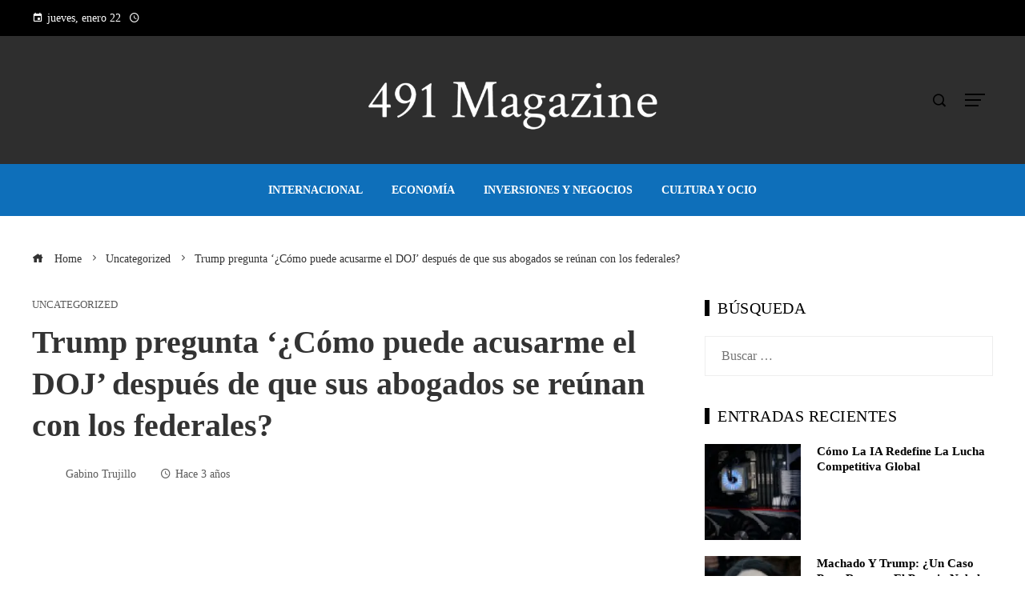

--- FILE ---
content_type: text/html; charset=UTF-8
request_url: https://491magazine.com/trump-pregunta-como-puede-acusarme-el-doj-despues-de-que-sus-abogados-se-reunan-con-los-federales/
body_size: 12711
content:
<!DOCTYPE html><html lang="es"><head><script data-no-optimize="1">var litespeed_docref=sessionStorage.getItem("litespeed_docref");litespeed_docref&&(Object.defineProperty(document,"referrer",{get:function(){return litespeed_docref}}),sessionStorage.removeItem("litespeed_docref"));</script> <meta charset="UTF-8"><meta name="viewport" content="width=device-width, initial-scale=1"><link rel="profile" href="https://gmpg.org/xfn/11"><link rel="pingback" href="https://491magazine.com/xmlrpc.php"><meta name='robots' content='index, follow, max-image-preview:large, max-snippet:-1, max-video-preview:-1' /><title>Trump pregunta &#039;¿Cómo puede acusarme el DOJ&#039; después de que sus abogados se reúnan con los federales?</title><meta name="description" content="El expresidente Donald Trump acudió a su sitio web de redes sociales el lunes para preguntar cómo el Departamento de Justicia podría acusarlo en su" /><link rel="canonical" href="https://491magazine.com/trump-pregunta-como-puede-acusarme-el-doj-despues-de-que-sus-abogados-se-reunan-con-los-federales/" /><meta property="og:locale" content="es_ES" /><meta property="og:type" content="article" /><meta property="og:title" content="Trump pregunta &#039;¿Cómo puede acusarme el DOJ&#039; después de que sus abogados se reúnan con los federales?" /><meta property="og:description" content="El expresidente Donald Trump acudió a su sitio web de redes sociales el lunes para preguntar cómo el Departamento de Justicia podría acusarlo en su" /><meta property="og:url" content="https://491magazine.com/trump-pregunta-como-puede-acusarme-el-doj-despues-de-que-sus-abogados-se-reunan-con-los-federales/" /><meta property="og:site_name" content="491 Magazine" /><meta property="article:published_time" content="2023-06-05T20:25:00+00:00" /><meta property="og:image" content="https://media-cldnry.s-nbcnews.com/image/upload/t_nbcnews-fp-1200-630,f_auto,q_auto:best/rockcms/2023-04/230404-donald-trump-mar-a-lag0-ew-847p-4b78ec.jpg" /><meta property="og:image" content="https://media-cldnry.s-nbcnews.com/image/upload/t_nbcnews-fp-1200-630,f_auto,q_auto:best/rockcms/2023-04/230404-donald-trump-mar-a-lag0-ew-847p-4b78ec.jpg" /><meta name="author" content="Gabino Trujillo" /><meta name="twitter:card" content="summary_large_image" /><meta name="twitter:image" content="https://media-cldnry.s-nbcnews.com/image/upload/t_nbcnews-fp-1200-630,f_auto,q_auto:best/rockcms/2023-04/230404-donald-trump-mar-a-lag0-ew-847p-4b78ec.jpg" /><meta name="twitter:label1" content="Escrito por" /><meta name="twitter:data1" content="Gabino Trujillo" /><meta name="twitter:label2" content="Tiempo de lectura" /><meta name="twitter:data2" content="3 minutos" /> <script type="application/ld+json" class="yoast-schema-graph">{"@context":"https://schema.org","@graph":[{"@type":"Article","@id":"https://491magazine.com/trump-pregunta-como-puede-acusarme-el-doj-despues-de-que-sus-abogados-se-reunan-con-los-federales/#article","isPartOf":{"@id":"https://491magazine.com/trump-pregunta-como-puede-acusarme-el-doj-despues-de-que-sus-abogados-se-reunan-con-los-federales/"},"author":{"name":"Gabino Trujillo","@id":"https://491magazine.com/#/schema/person/2514ed0ae7681ad75e039d97a458aee3"},"headline":"Trump pregunta &#8216;¿Cómo puede acusarme el DOJ&#8217; después de que sus abogados se reúnan con los federales?","datePublished":"2023-06-05T20:25:00+00:00","mainEntityOfPage":{"@id":"https://491magazine.com/trump-pregunta-como-puede-acusarme-el-doj-despues-de-que-sus-abogados-se-reunan-con-los-federales/"},"wordCount":706,"publisher":{"@id":"https://491magazine.com/#organization"},"image":["https://media-cldnry.s-nbcnews.com/image/upload/t_nbcnews-fp-1200-630,f_auto,q_auto:best/rockcms/2023-04/230404-donald-trump-mar-a-lag0-ew-847p-4b78ec.jpg"],"thumbnailUrl":"https://i0.wp.com/media-cldnry.s-nbcnews.com/image/upload/t_nbcnews-fp-1200-630,f_auto,q_auto:best/rockcms/2023-04/230404-donald-trump-mar-a-lag0-ew-847p-4b78ec.jpg?ssl=1","articleSection":["Uncategorized"],"inLanguage":"es"},{"@type":"WebPage","@id":"https://491magazine.com/trump-pregunta-como-puede-acusarme-el-doj-despues-de-que-sus-abogados-se-reunan-con-los-federales/","url":"https://491magazine.com/trump-pregunta-como-puede-acusarme-el-doj-despues-de-que-sus-abogados-se-reunan-con-los-federales/","name":"Trump pregunta '¿Cómo puede acusarme el DOJ' después de que sus abogados se reúnan con los federales?","isPartOf":{"@id":"https://491magazine.com/#website"},"primaryImageOfPage":"https://media-cldnry.s-nbcnews.com/image/upload/t_nbcnews-fp-1200-630,f_auto,q_auto:best/rockcms/2023-04/230404-donald-trump-mar-a-lag0-ew-847p-4b78ec.jpg","image":["https://media-cldnry.s-nbcnews.com/image/upload/t_nbcnews-fp-1200-630,f_auto,q_auto:best/rockcms/2023-04/230404-donald-trump-mar-a-lag0-ew-847p-4b78ec.jpg"],"thumbnailUrl":"https://i0.wp.com/media-cldnry.s-nbcnews.com/image/upload/t_nbcnews-fp-1200-630,f_auto,q_auto:best/rockcms/2023-04/230404-donald-trump-mar-a-lag0-ew-847p-4b78ec.jpg?ssl=1","datePublished":"2023-06-05T20:25:00+00:00","description":"El expresidente Donald Trump acudió a su sitio web de redes sociales el lunes para preguntar cómo el Departamento de Justicia podría acusarlo en su","breadcrumb":{"@id":"https://491magazine.com/trump-pregunta-como-puede-acusarme-el-doj-despues-de-que-sus-abogados-se-reunan-con-los-federales/#breadcrumb"},"inLanguage":"es","potentialAction":[{"@type":"ReadAction","target":["https://491magazine.com/trump-pregunta-como-puede-acusarme-el-doj-despues-de-que-sus-abogados-se-reunan-con-los-federales/"]}]},{"@type":"ImageObject","inLanguage":"es","@id":"https://491magazine.com/trump-pregunta-como-puede-acusarme-el-doj-despues-de-que-sus-abogados-se-reunan-con-los-federales/#primaryimage","url":"https://media-cldnry.s-nbcnews.com/image/upload/t_nbcnews-fp-1200-630,f_auto,q_auto:best/rockcms/2023-04/230404-donald-trump-mar-a-lag0-ew-847p-4b78ec.jpg","contentUrl":"https://media-cldnry.s-nbcnews.com/image/upload/t_nbcnews-fp-1200-630,f_auto,q_auto:best/rockcms/2023-04/230404-donald-trump-mar-a-lag0-ew-847p-4b78ec.jpg"},{"@type":"BreadcrumbList","@id":"https://491magazine.com/trump-pregunta-como-puede-acusarme-el-doj-despues-de-que-sus-abogados-se-reunan-con-los-federales/#breadcrumb","itemListElement":[{"@type":"ListItem","position":1,"name":"Home","item":"https://491magazine.com/"},{"@type":"ListItem","position":2,"name":"Trump pregunta &#8216;¿Cómo puede acusarme el DOJ&#8217; después de que sus abogados se reúnan con los federales?"}]},{"@type":"WebSite","@id":"https://491magazine.com/#website","url":"https://491magazine.com/","name":"491 Magazine","description":"Encuentre las &uacute;ltimas noticias e informaci&oacute;n de &uacute;ltima hora sobre las principales historias","publisher":{"@id":"https://491magazine.com/#organization"},"potentialAction":[{"@type":"SearchAction","target":{"@type":"EntryPoint","urlTemplate":"https://491magazine.com/?s={search_term_string}"},"query-input":{"@type":"PropertyValueSpecification","valueRequired":true,"valueName":"search_term_string"}}],"inLanguage":"es"},{"@type":"Organization","@id":"https://491magazine.com/#organization","name":"491 Magazine","url":"https://491magazine.com/","logo":{"@type":"ImageObject","inLanguage":"es","@id":"https://491magazine.com/#/schema/logo/image/","url":"https://491magazine.com/wp-content/uploads/2025/06/cropped-Logo.png","contentUrl":"https://491magazine.com/wp-content/uploads/2025/06/cropped-Logo.png","width":1200,"height":248,"caption":"491 Magazine"},"image":{"@id":"https://491magazine.com/#/schema/logo/image/"}},{"@type":"Person","@id":"https://491magazine.com/#/schema/person/2514ed0ae7681ad75e039d97a458aee3","name":"Gabino Trujillo","image":{"@type":"ImageObject","inLanguage":"es","@id":"https://491magazine.com/#/schema/person/image/","url":"https://491magazine.com/wp-content/uploads/2023/09/descarga-29-96x96.jpg","contentUrl":"https://491magazine.com/wp-content/uploads/2023/09/descarga-29-96x96.jpg","caption":"Gabino Trujillo"},"sameAs":["https://491magazine.com"],"url":"https://491magazine.com/author/gabino-trujillo/"}]}</script> <link rel='dns-prefetch' href='//www.googletagmanager.com' /><link rel='dns-prefetch' href='//fonts.googleapis.com' /><link rel='dns-prefetch' href='//connect.facebook.net' /><link rel='dns-prefetch' href='//facebook.com' /><link rel='dns-prefetch' href='//fonts.gstatic.com' /><link rel='dns-prefetch' href='//google.com' /><link rel='dns-prefetch' href='//googleads.g.doubleclick.net' /><link rel='dns-prefetch' href='//googleadservices.com' /><link rel='dns-prefetch' href='//googletagmanager.com' /><link rel="alternate" type="application/rss+xml" title="491 Magazine &raquo; Feed" href="https://491magazine.com/feed/" /><link rel="alternate" title="oEmbed (JSON)" type="application/json+oembed" href="https://491magazine.com/wp-json/oembed/1.0/embed?url=https%3A%2F%2F491magazine.com%2Ftrump-pregunta-como-puede-acusarme-el-doj-despues-de-que-sus-abogados-se-reunan-con-los-federales%2F" /><link rel="alternate" title="oEmbed (XML)" type="text/xml+oembed" href="https://491magazine.com/wp-json/oembed/1.0/embed?url=https%3A%2F%2F491magazine.com%2Ftrump-pregunta-como-puede-acusarme-el-doj-despues-de-que-sus-abogados-se-reunan-con-los-federales%2F&#038;format=xml" /><link data-optimized="2" rel="stylesheet" href="https://491magazine.com/wp-content/litespeed/css/fbf78b864902ee35ca7a4afca3bbd314.css?ver=a1685" /> <script type="litespeed/javascript" data-src="https://491magazine.com/wp-includes/js/jquery/jquery.min.js" id="jquery-core-js"></script> 
 <script type="litespeed/javascript" data-src="https://www.googletagmanager.com/gtag/js?id=G-LCPKR7GJPN" id="google_gtagjs-js"></script> <script id="google_gtagjs-js-after" type="litespeed/javascript">window.dataLayer=window.dataLayer||[];function gtag(){dataLayer.push(arguments)}
gtag("set","linker",{"domains":["491magazine.com"]});gtag("js",new Date());gtag("set","developer_id.dZTNiMT",!0);gtag("config","G-LCPKR7GJPN")</script> <link rel="https://api.w.org/" href="https://491magazine.com/wp-json/" /><link rel="alternate" title="JSON" type="application/json" href="https://491magazine.com/wp-json/wp/v2/posts/21190" /><link rel="EditURI" type="application/rsd+xml" title="RSD" href="https://491magazine.com/xmlrpc.php?rsd" /><link rel='dns-prefetch' href='https://i0.wp.com/'><link rel='preconnect' href='https://i0.wp.com/' crossorigin><link rel='dns-prefetch' href='https://i1.wp.com/'><link rel='preconnect' href='https://i1.wp.com/' crossorigin><link rel='dns-prefetch' href='https://i2.wp.com/'><link rel='preconnect' href='https://i2.wp.com/' crossorigin><link rel='dns-prefetch' href='https://i3.wp.com/'><link rel='preconnect' href='https://i3.wp.com/' crossorigin><meta name="generator" content="Site Kit by Google 1.168.0" /><link rel="icon" href="https://491magazine.com/wp-content/uploads/2025/05/cropped-Favicon-150x150.png" sizes="32x32" /><link rel="icon" href="https://491magazine.com/wp-content/uploads/2025/05/cropped-Favicon-300x300.png" sizes="192x192" /><link rel="apple-touch-icon" href="https://491magazine.com/wp-content/uploads/2025/05/cropped-Favicon-300x300.png" /><meta name="msapplication-TileImage" content="https://491magazine.com/wp-content/uploads/2025/05/cropped-Favicon-300x300.png" /> <script type="application/ld+json">{"@context":"https://schema.org","@graph":[{"@type":"ImageObject","@id":"https://i0.wp.com/media-cldnry.s-nbcnews.com/image/upload/t_nbcnews-fp-1200-630,f_auto,q_auto:best/rockcms/2023-04/230404-donald-trump-mar-a-lag0-ew-847p-4b78ec.jpg?ssl=1","url":"https://i0.wp.com/media-cldnry.s-nbcnews.com/image/upload/t_nbcnews-fp-1200-630,f_auto,q_auto:best/rockcms/2023-04/230404-donald-trump-mar-a-lag0-ew-847p-4b78ec.jpg?ssl=1","contentUrl":"https://i0.wp.com/media-cldnry.s-nbcnews.com/image/upload/t_nbcnews-fp-1200-630,f_auto,q_auto:best/rockcms/2023-04/230404-donald-trump-mar-a-lag0-ew-847p-4b78ec.jpg?ssl=1","mainEntityOfPage":"https://491magazine.com/trump-pregunta-como-puede-acusarme-el-doj-despues-de-que-sus-abogados-se-reunan-con-los-federales/"}]}</script> <link rel="preload" as="image" href="https://i3.wp.com/media-cldnry.s-nbcnews.com/image/upload/t_nbcnews-fp-1200-630,f_auto,q_auto:best/rockcms/2023-04/230404-donald-trump-mar-a-lag0-ew-847p-4b78ec.jpg?w=800&#038;resize=800,500&#038;ssl=1"><link rel="preload" as="image" href="https://i0.wp.com/images.pexels.com/photos/15109652/pexels-photo-15109652.jpeg?auto=compress&#038;cs=tinysrgb&#038;fit=crop&#038;h=627&#038;w=1200&#038;w=150&#038;resize=150,150&#038;ssl=1"><link rel="preload" as="image" href="https://i0.wp.com/images.hoy.cr/wp-content/uploads/2026/01/Maria-Corina-Machado-1.jpg?w=150&#038;resize=150,150&#038;ssl=1"><link rel="preload" as="image" href="https://i0.wp.com/images.pexels.com/photos/27798074/pexels-photo-27798074.jpeg?auto=compress&#038;cs=tinysrgb&#038;fit=crop&#038;h=627&#038;w=1200&#038;w=150&#038;resize=150,150&#038;ssl=1"><link rel="preload" as="image" href="https://i2.wp.com/images.pexels.com/photos/35608749/pexels-photo-35608749.jpeg?auto=compress&#038;cs=tinysrgb&#038;fit=crop&#038;h=627&#038;w=1200&#038;w=150&#038;resize=150,150&#038;ssl=1"></head><body data-rsssl=1 id="ht-body" class="wp-singular post-template-default single single-post postid-21190 single-format-standard wp-custom-logo wp-embed-responsive wp-theme-viral-pro group-blog ht-right-sidebar ht-single-layout1 ht-top-header-on ht-sticky-header ht-sticky-sidebar ht-wide ht-header-style2 ht-sidebar-style4 ht-thumb-shine ht-block-title-style2"><div id="ht-page"><header id="ht-masthead" class="ht-site-header ht-header-two hover-style6 ht-tagline-inline-logo ht-no-border" ><div class="ht-top-header"><div class="ht-container"><div class="ht-th-left th-date">
<span><i class="mdi mdi-calendar"></i>jueves, enero 22</span><span><i class="mdi mdi-clock-time-four-outline"></i><span class="vl-time"></span></span></div><div class="ht-th-right th-social"></div></div></div><div class="ht-middle-header"><div class="ht-container"><div class="ht-middle-header-left"></div><div id="ht-site-branding" >
<a href="https://491magazine.com/" class="custom-logo-link" rel="home"><img data-lazyloaded="1" src="[data-uri]" width="1200" height="248" data-src="https://491magazine.com/wp-content/uploads/2025/06/cropped-Logo.png" class="custom-logo" alt="491 Magazine" decoding="async" fetchpriority="high" data-srcset="https://491magazine.com/wp-content/uploads/2025/06/cropped-Logo.png 1200w, https://491magazine.com/wp-content/uploads/2025/06/cropped-Logo-300x62.png 300w, https://491magazine.com/wp-content/uploads/2025/06/cropped-Logo-1024x212.png 1024w, https://491magazine.com/wp-content/uploads/2025/06/cropped-Logo-768x159.png 768w" data-sizes="(max-width: 1200px) 100vw, 1200px" /></a></div><div class="ht-middle-header-right"><div class="ht-search-button" ><a href="#"><i class="icofont-search-1"></i></a></div><div class="ht-offcanvas-nav" ><a href="#"><span></span><span></span><span></span></a></div></div></div></div><div class="ht-header"><div class="ht-container"><nav id="ht-site-navigation" class="ht-main-navigation" ><div class="ht-menu ht-clearfix"><ul id="menu-footer" class="ht-clearfix"><li id="menu-item-44862" class="menu-item menu-item-type-taxonomy menu-item-object-category menu-item-44862"><a href="https://491magazine.com/categoria/internacional/" class="menu-link"><span class="mm-menu-title">Internacional</span></a></li><li id="menu-item-43355" class="menu-item menu-item-type-taxonomy menu-item-object-category menu-item-43355"><a href="https://491magazine.com/categoria/economia/" class="menu-link"><span class="mm-menu-title">Economía</span></a></li><li id="menu-item-44861" class="menu-item menu-item-type-taxonomy menu-item-object-category menu-item-44861"><a href="https://491magazine.com/categoria/empresas/" class="menu-link"><span class="mm-menu-title">Inversiones y negocios</span></a></li><li id="menu-item-44866" class="menu-item menu-item-type-taxonomy menu-item-object-category menu-item-44866"><a href="https://491magazine.com/categoria/cultura/" class="menu-link"><span class="mm-menu-title">Cultura y ocio</span></a></li></ul></div><div id="ht-mobile-menu" class="menu-footer-container"><div class="menu-collapser" ><div class="collapse-button"><span class="icon-bar"></span><span class="icon-bar"></span><span class="icon-bar"></span></div></div><ul id="ht-responsive-menu" class="menu"><li class="menu-item menu-item-type-taxonomy menu-item-object-category menu-item-44862"><a href="https://491magazine.com/categoria/internacional/" class="menu-link"><span class="mm-menu-title">Internacional</span></a></li><li class="menu-item menu-item-type-taxonomy menu-item-object-category menu-item-43355"><a href="https://491magazine.com/categoria/economia/" class="menu-link"><span class="mm-menu-title">Economía</span></a></li><li class="menu-item menu-item-type-taxonomy menu-item-object-category menu-item-44861"><a href="https://491magazine.com/categoria/empresas/" class="menu-link"><span class="mm-menu-title">Inversiones y negocios</span></a></li><li class="menu-item menu-item-type-taxonomy menu-item-object-category menu-item-44866"><a href="https://491magazine.com/categoria/cultura/" class="menu-link"><span class="mm-menu-title">Cultura y ocio</span></a></li></ul></div></nav></div></div></header><div id="ht-content" class="ht-site-content ht-clearfix"><div class="ht-main-content ht-container"><nav role="navigation" aria-label="Breadcrumbs" class="breadcrumb-trail breadcrumbs" itemprop="breadcrumb"><ul class="trail-items" itemscope itemtype="http://schema.org/BreadcrumbList"><meta name="numberOfItems" content="3" /><meta name="itemListOrder" content="Ascending" /><li itemprop="itemListElement" itemscope itemtype="http://schema.org/ListItem" class="trail-item trail-begin"><a href="https://491magazine.com/" rel="home" itemprop="item"><span itemprop="name"><i class="icofont-home"></i> Home</span></a><meta itemprop="position" content="1" /></li><li itemprop="itemListElement" itemscope itemtype="http://schema.org/ListItem" class="trail-item"><a href="https://491magazine.com/categoria/uncategorized/" itemprop="item"><span itemprop="name">Uncategorized</span></a><meta itemprop="position" content="2" /></li><li itemprop="itemListElement" itemscope itemtype="http://schema.org/ListItem" class="trail-item trail-end"><span itemprop="name">Trump pregunta &#8216;¿Cómo puede acusarme el DOJ&#8217; después de que sus abogados se reúnan con los federales?</span><meta itemprop="position" content="3" /></li></ul></nav><div class="ht-site-wrapper"><div id="primary" class="content-area"><article id="post-21190" class="post-21190 post type-post status-publish format-standard has-post-thumbnail hentry category-uncategorized" ><div class="entry-header"><div class="single-entry-category"><a href="https://491magazine.com/categoria/uncategorized/" rel="category tag">Uncategorized</a></div><h1 class="entry-title">Trump pregunta &#8216;¿Cómo puede acusarme el DOJ&#8217; después de que sus abogados se reúnan con los federales?</h1><div class="single-entry-meta">
<span class="entry-author"> <img alt='Foto del avatar' src="[data-uri]" data-lazy-type="image" data-lazy-src='https://491magazine.com/wp-content/uploads/2023/09/descarga-29-32x32.jpg' data-lazy-srcset='https://491magazine.com/wp-content/uploads/2023/09/descarga-29-64x64.jpg 2x' class='lazy lazy-hidden avatar avatar-32 photo' height='32' width='32' decoding='async'/><noscript><img alt='Foto del avatar' src='https://491magazine.com/wp-content/uploads/2023/09/descarga-29-32x32.jpg' srcset='https://491magazine.com/wp-content/uploads/2023/09/descarga-29-64x64.jpg 2x' class='avatar avatar-32 photo' height='32' width='32' decoding='async'/></noscript><span class="author vcard">Gabino Trujillo</span></span><span class="entry-post-date"><i class="mdi mdi-clock-time-four-outline"></i><time class="entry-date published updated" datetime="2023-06-05T15:25:00-05:00">Hace 3 años</time></span></div></div><div class="entry-wrapper"><figure class="single-entry-link">
<img width="800" height="500" src="[data-uri]" data-lazy-type="image" data-lazy-src="https://i3.wp.com/media-cldnry.s-nbcnews.com/image/upload/t_nbcnews-fp-1200-630,f_auto,q_auto:best/rockcms/2023-04/230404-donald-trump-mar-a-lag0-ew-847p-4b78ec.jpg?w=800&amp;resize=800,500&amp;ssl=1" class="lazy lazy-hidden attachment-viral-pro-800x500 size-viral-pro-800x500 wp-post-image" alt="Trump pregunta &#8216;¿Cómo puede acusarme el DOJ&#8217; después de que sus abogados se reúnan con los federales?" title="Trump pregunta &#8216;¿Cómo puede acusarme el DOJ&#8217; después de que sus abogados se reúnan con los federales?" decoding="async" /><noscript><img post-id="21190" fifu-featured="1" width="800" height="500" src="https://i3.wp.com/media-cldnry.s-nbcnews.com/image/upload/t_nbcnews-fp-1200-630,f_auto,q_auto:best/rockcms/2023-04/230404-donald-trump-mar-a-lag0-ew-847p-4b78ec.jpg?w=800&amp;resize=800,500&amp;ssl=1" class="attachment-viral-pro-800x500 size-viral-pro-800x500 wp-post-image" alt="Trump pregunta &#8216;¿Cómo puede acusarme el DOJ&#8217; después de que sus abogados se reúnan con los federales?" title="Trump pregunta &#8216;¿Cómo puede acusarme el DOJ&#8217; después de que sus abogados se reúnan con los federales?" title="Trump pregunta &#8216;¿Cómo puede acusarme el DOJ&#8217; después de que sus abogados se reúnan con los federales?" decoding="async" /></noscript></figure><div class="entry-content"><div><p class="">El expresidente Donald Trump acudió a su sitio web de redes sociales el lunes para preguntar cómo el Departamento de Justicia podría acusarlo en su investigación sobre cómo manejó documentos de seguridad nacional minutos después de que se vio a sus abogados salir del departamento.</p><p class="">«¿CÓMO PUEDO SER ACUSADO, QUE NO HA HECHO NADA MAL, CUANDO NINGÚN OTRO PRESIDENTE HA SIDO ACUSADO», Trump<a href="https://truthsocial.com/@realDonaldTrump/posts/110492504108368110" target="_blank" rel="noopener"> escribió en Verdad Social</a>.</p><p class="">Señaló que Hillary Clinton había sido investigada por el FBI por clasificar información en su servidor de correo electrónico privado y «¡NI SE APROXÓ A LOS CARGOS! SOLO TRUMP: ¡LA MAYOR CAZA DE BRUJAS DE TODOS LOS TIEMPOS!»</p><p class="">El momento de los comunicados de la tarde se produjo poco después de que se viera a tres de los abogados de Trump, James Trusty, John Rowley y Lindsey Halligan, saliendo del Departamento de Justicia después de reunirse con un grupo de funcionarios del ministerio que no incluía al fiscal general Merrick Garland ni al Fiscal General Adjunto.  General Lisa Monaco, confirmó NBC News.  El equipo legal de Trump ha sido visto por primera vez <a href="https://twitter.com/costareports/status/1665724348664102912" target="_blank" rel="noopener">por CBS News</a> luego se lo vio salir del edificio justo antes del mediodía.</p><p class="">La reunión podría ser otra señal de que la investigación sobre el manejo de documentos clasificados por parte de Trump está llegando a su fin, pero no está claro si Trump estaba reaccionando a todo lo que le dijeron sus abogados.  NBC News informó el sábado que el gran jurado que escuchará el caso se reunirá esta semana.</p><section class="inline-video inline-video--in-body"><div class="inline-video__background"><div class="inline-video__player"><div class="videoPlayer styles_videoPlayer__hWpgx styles_adNotPlaying__yQRQY styles_alignDesktopBottom__p456K styles_alignMobileBottom__vA8hP"><div class="videoSlate"><a href="https://www.msnbc.com/jose-diaz-balart/watch/trump-attorneys-seen-meeting-officials-at-justice-department-180183621849" class="allowClicksOnPreview"><picture class=""><img decoding="async" src="[data-uri]" fifu-lazy="1" fifu-data-sizes="auto" fifu-data-srcset="https://i3.wp.com/media-cldnry.s-nbcnews.com/image/upload/t_focal-760x428,f_auto,q_auto:best/mpx/2704722219/2023_06/1685978105971_n_jose_brk_trump_attorneys_docs_230605_1920x1080-qepy44.jpg?ssl=1&w=75&resize=75&ssl=1 75w, https://i3.wp.com/media-cldnry.s-nbcnews.com/image/upload/t_focal-760x428,f_auto,q_auto:best/mpx/2704722219/2023_06/1685978105971_n_jose_brk_trump_attorneys_docs_230605_1920x1080-qepy44.jpg?ssl=1&w=100&resize=100&ssl=1 100w, https://i3.wp.com/media-cldnry.s-nbcnews.com/image/upload/t_focal-760x428,f_auto,q_auto:best/mpx/2704722219/2023_06/1685978105971_n_jose_brk_trump_attorneys_docs_230605_1920x1080-qepy44.jpg?ssl=1&w=150&resize=150&ssl=1 150w, https://i3.wp.com/media-cldnry.s-nbcnews.com/image/upload/t_focal-760x428,f_auto,q_auto:best/mpx/2704722219/2023_06/1685978105971_n_jose_brk_trump_attorneys_docs_230605_1920x1080-qepy44.jpg?ssl=1&w=240&resize=240&ssl=1 240w, https://i3.wp.com/media-cldnry.s-nbcnews.com/image/upload/t_focal-760x428,f_auto,q_auto:best/mpx/2704722219/2023_06/1685978105971_n_jose_brk_trump_attorneys_docs_230605_1920x1080-qepy44.jpg?ssl=1&w=320&resize=320&ssl=1 320w, https://i3.wp.com/media-cldnry.s-nbcnews.com/image/upload/t_focal-760x428,f_auto,q_auto:best/mpx/2704722219/2023_06/1685978105971_n_jose_brk_trump_attorneys_docs_230605_1920x1080-qepy44.jpg?ssl=1&w=500&resize=500&ssl=1 500w, https://i3.wp.com/media-cldnry.s-nbcnews.com/image/upload/t_focal-760x428,f_auto,q_auto:best/mpx/2704722219/2023_06/1685978105971_n_jose_brk_trump_attorneys_docs_230605_1920x1080-qepy44.jpg?ssl=1&w=640&resize=640&ssl=1 640w, https://i3.wp.com/media-cldnry.s-nbcnews.com/image/upload/t_focal-760x428,f_auto,q_auto:best/mpx/2704722219/2023_06/1685978105971_n_jose_brk_trump_attorneys_docs_230605_1920x1080-qepy44.jpg?ssl=1&w=800&resize=800&ssl=1 800w, https://i3.wp.com/media-cldnry.s-nbcnews.com/image/upload/t_focal-760x428,f_auto,q_auto:best/mpx/2704722219/2023_06/1685978105971_n_jose_brk_trump_attorneys_docs_230605_1920x1080-qepy44.jpg?ssl=1&w=1024&resize=1024&ssl=1 1024w, https://i3.wp.com/media-cldnry.s-nbcnews.com/image/upload/t_focal-760x428,f_auto,q_auto:best/mpx/2704722219/2023_06/1685978105971_n_jose_brk_trump_attorneys_docs_230605_1920x1080-qepy44.jpg?ssl=1&w=1280&resize=1280&ssl=1 1280w, https://i3.wp.com/media-cldnry.s-nbcnews.com/image/upload/t_focal-760x428,f_auto,q_auto:best/mpx/2704722219/2023_06/1685978105971_n_jose_brk_trump_attorneys_docs_230605_1920x1080-qepy44.jpg?ssl=1&w=1600&resize=1600&ssl=1 1600w" loading="lazy" fifu-data-src="https://i3.wp.com/media-cldnry.s-nbcnews.com/image/upload/t_focal-760x428,f_auto,q_auto:best/mpx/2704722219/2023_06/1685978105971_n_jose_brk_trump_attorneys_docs_230605_1920x1080-qepy44.jpg?ssl=1" height="1080" width="1920"/></picture></a></div></div></div></div></section><p class="">El portavoz de la campaña de Trump no respondió de inmediato a la solicitud de comentarios de NBC News.  Un portavoz del Departamento de Justicia se negó a comentar con NBC News sobre la reunión.</p><p class="">Cuando el Gran Jurado del Estado de Nueva York que investigaba los pagos silenciosos de Trump a una estrella de cine para adultos y una exmodelo de Playboy estaba terminando su investigación, Trump escribió en Truth Social que sería arrestado este martes y comenzó a recaudar fondos sobre el reclamo y el llamado a manifestarse. .</p><p class="">Fue acusado en ese caso de falsificar registros comerciales, pero no hasta unas dos semanas después.  Se declaró inocente.</p><p class="">El FBI comenzó a investigar el caso de los documentos el año pasado, luego de que los Archivos Nacionales alertaran que los documentos del gobierno que Trump les devolvió después de estar fuera del cargo durante aproximadamente un año incluían 184 documentos marcados como clasificados.</p><p class="">Luego, el gobierno federal emitió una citación para la devolución de todos los documentos con marcas de clasificación, y los abogados de Trump entregaron 38 documentos clasificados más en junio pasado, incluidos 17 marcados como ultrasecretos.  También entregaron una declaración de que «se ha realizado una búsqueda diligente» y que «se han entregado todos los documentos pertinentes», según documentos judiciales.</p><p class="">Luego, el Departamento de Justicia obtuvo información de que Trump tenía aún más documentos clasificados y ejecutó una orden de allanamiento en su casa de Florida en agosto del año pasado.</p><p class="">La búsqueda reveló más de 100 documentos marcados como confidenciales, secretos y de alto secreto en la sala de almacenamiento y en la oficina de Trump.</p><p class="">Los registros judiciales indican que la investigación federal se centró en posibles delitos relacionados con el manejo de registros de seguridad nacional clasificados o confidenciales y la obstrucción.</p><p class="">Trump ha negado haber actuado mal en el caso y afirmó que los documentos le pertenecen y que todos han sido desclasificados.</p><p class="endmark">La oficina del fiscal especial Jack Smith obtuvo evidencia que podría socavar esa defensa: una grabación de Trump en 2021 discutiendo un documento de planificación clasificado que tomó de su tiempo en la Casa Blanca, que admitió que estaba clasificado, una fuente directamente familiarizada con el asunto. le dijo a NBC News la semana pasada.</p></div><div><div class="expanded-byline article-expanded-byline" data-activity-map="expanded-byline-article-bottom"><div class="byline-thumbnail byline-thumbnail--has-image expanded-byline__thumbnail"><picture><img decoding="async" src="[data-uri]" fifu-lazy="1" fifu-data-sizes="auto" fifu-data-srcset="https://i2.wp.com/media-cldnry.s-nbcnews.com/image/upload/t_focal-60x60,f_auto,q_auto:best/newscms/2019_27/2923711/190612-dareh_gregorian-byline-30871.jpg?ssl=1&w=75&resize=75&ssl=1 75w, https://i2.wp.com/media-cldnry.s-nbcnews.com/image/upload/t_focal-60x60,f_auto,q_auto:best/newscms/2019_27/2923711/190612-dareh_gregorian-byline-30871.jpg?ssl=1&w=100&resize=100&ssl=1 100w, https://i2.wp.com/media-cldnry.s-nbcnews.com/image/upload/t_focal-60x60,f_auto,q_auto:best/newscms/2019_27/2923711/190612-dareh_gregorian-byline-30871.jpg?ssl=1&w=150&resize=150&ssl=1 150w, https://i2.wp.com/media-cldnry.s-nbcnews.com/image/upload/t_focal-60x60,f_auto,q_auto:best/newscms/2019_27/2923711/190612-dareh_gregorian-byline-30871.jpg?ssl=1&w=240&resize=240&ssl=1 240w, https://i2.wp.com/media-cldnry.s-nbcnews.com/image/upload/t_focal-60x60,f_auto,q_auto:best/newscms/2019_27/2923711/190612-dareh_gregorian-byline-30871.jpg?ssl=1&w=320&resize=320&ssl=1 320w, https://i2.wp.com/media-cldnry.s-nbcnews.com/image/upload/t_focal-60x60,f_auto,q_auto:best/newscms/2019_27/2923711/190612-dareh_gregorian-byline-30871.jpg?ssl=1&w=500&resize=500&ssl=1 500w, https://i2.wp.com/media-cldnry.s-nbcnews.com/image/upload/t_focal-60x60,f_auto,q_auto:best/newscms/2019_27/2923711/190612-dareh_gregorian-byline-30871.jpg?ssl=1&w=640&resize=640&ssl=1 640w, https://i2.wp.com/media-cldnry.s-nbcnews.com/image/upload/t_focal-60x60,f_auto,q_auto:best/newscms/2019_27/2923711/190612-dareh_gregorian-byline-30871.jpg?ssl=1&w=800&resize=800&ssl=1 800w, https://i2.wp.com/media-cldnry.s-nbcnews.com/image/upload/t_focal-60x60,f_auto,q_auto:best/newscms/2019_27/2923711/190612-dareh_gregorian-byline-30871.jpg?ssl=1&w=1024&resize=1024&ssl=1 1024w, https://i2.wp.com/media-cldnry.s-nbcnews.com/image/upload/t_focal-60x60,f_auto,q_auto:best/newscms/2019_27/2923711/190612-dareh_gregorian-byline-30871.jpg?ssl=1&w=1280&resize=1280&ssl=1 1280w, https://i2.wp.com/media-cldnry.s-nbcnews.com/image/upload/t_focal-60x60,f_auto,q_auto:best/newscms/2019_27/2923711/190612-dareh_gregorian-byline-30871.jpg?ssl=1&w=1600&resize=1600&ssl=1 1600w" loading="lazy" fifu-data-src="https://i2.wp.com/media-cldnry.s-nbcnews.com/image/upload/t_focal-60x60,f_auto,q_auto:best/newscms/2019_27/2923711/190612-dareh_gregorian-byline-30871.jpg?ssl=1" alt="" height="48" width="48"/></picture></div><p><span class="byline-name expanded-byline__name">Dareh gregoriano</span><span class="byline-social expanded-byline__social"><a href="https://twitter.com/darehgregorian" target="_blank" rel="noopener noreferrer" class="byline-social--link"><span class="icon icon-twitter"/></a><span class="icon icon-email"/></span></p><div class="expanded-byline__bio-wrapper"><p class="byline-bio expanded-byline__bio">Dareh Gregorian es reportera política de NBC News.</p></div></div><p>Garret Haake contribuido.</p></div><p></p></div></div></article><div class="viral-pro-author-info"><div class="viral-pro-author-avatar">
<a href="https://491magazine.com/author/gabino-trujillo/" rel="author">
<img alt='Foto del avatar' src="[data-uri]" data-lazy-type="image" data-lazy-src='https://491magazine.com/wp-content/uploads/2023/09/descarga-29-100x100.jpg' data-lazy-srcset='https://491magazine.com/wp-content/uploads/2023/09/descarga-29-200x200.jpg 2x' class='lazy lazy-hidden avatar avatar-100 photo' height='100' width='100' decoding='async'/><noscript><img alt='Foto del avatar' src='https://491magazine.com/wp-content/uploads/2023/09/descarga-29-100x100.jpg' srcset='https://491magazine.com/wp-content/uploads/2023/09/descarga-29-200x200.jpg 2x' class='avatar avatar-100 photo' height='100' width='100' decoding='async'/></noscript>                        </a></div><div class="viral-pro-author-description"><h5>Por Gabino Trujillo</h5><div class="viral-pro-author-icons">
<a href="https://491magazine.com"><i class="icon_house"></i></a></div></div></div></div><div id="secondary" class="widget-area" ><div class="theiaStickySidebar"><aside id="search-2" class="widget widget_search"><h4 class="widget-title">Búsqueda</h4><form role="search" method="get" class="search-form" action="https://491magazine.com/">
<label>
<span class="screen-reader-text">Buscar:</span>
<input type="search" class="search-field" placeholder="Buscar &hellip;" value="" name="s" />
</label>
<input type="submit" class="search-submit" value="Buscar" /></form></aside><aside id="viral_pro_category_post_list-7" class="widget widget_viral_pro_category_post_list"><h4 class="widget-title">Entradas Recientes</h4><div class="ht-post-listing style2"><div class="ht-post-list ht-clearfix"><div class="ht-pl-image">
<a href="https://491magazine.com/como-la-ia-redefine-la-lucha-competitiva-global/">
<img data-lazyloaded="1" src="[data-uri]" width="4405" height="2478" post-id="48666" fifu-featured="1" alt="Cómo la inteligencia artificial está cambiando la competencia global" title="Cómo la inteligencia artificial está cambiando la competencia global" data-src="https://i0.wp.com/images.pexels.com/photos/15109652/pexels-photo-15109652.jpeg?auto=compress&#038;cs=tinysrgb&#038;fit=crop&#038;h=627&#038;w=1200&#038;w=150&#038;resize=150,150&#038;ssl=1"/>                        </a></div><div class="ht-pl-content"><h3 class="ht-pl-title vl-post-title" >
<a href="https://491magazine.com/como-la-ia-redefine-la-lucha-competitiva-global/">
Cómo la IA Redefine la Lucha Competitiva Global                            </a></h3></div></div><div class="ht-post-list ht-clearfix"><div class="ht-pl-image">
<a href="https://491magazine.com/machado-y-trump-un-caso-para-revocar-el-premio-nobel-de-la-paz/">
<img data-lazyloaded="1" src="[data-uri]" width="150" height="100" post-id="48609" fifu-featured="1" alt="¿Se puede revocar el Premio Nobel de Paz? El gesto de Machado y Trump desata polémica" title="¿Se puede revocar el Premio Nobel de Paz? El gesto de Machado y Trump desata polémica" data-src="https://i0.wp.com/images.hoy.cr/wp-content/uploads/2026/01/Maria-Corina-Machado-1.jpg?w=150&#038;resize=150,150&#038;ssl=1"/>                        </a></div><div class="ht-pl-content"><h3 class="ht-pl-title vl-post-title" >
<a href="https://491magazine.com/machado-y-trump-un-caso-para-revocar-el-premio-nobel-de-la-paz/">
Machado y Trump: ¿Un caso para revocar el Premio Nobel de la Paz?                            </a></h3></div></div><div class="ht-post-list ht-clearfix"><div class="ht-pl-image">
<a href="https://491magazine.com/dinamarca-y-groenlandia-anuncian-un-aumento-de-la-presencia-militar-danesa-en-groenlandia-y-sus-alrededores/">
<img data-lazyloaded="1" src="[data-uri]" post-id="48576" fifu-featured="1" alt="Dinamarca y Groenlandia anuncian un aumento de la presencia militar danesa en Groenlandia y sus alrededores" title="Dinamarca y Groenlandia anuncian un aumento de la presencia militar danesa en Groenlandia y sus alrededores" data-src="https://i0.wp.com/images.pexels.com/photos/27798074/pexels-photo-27798074.jpeg?auto=compress&#038;cs=tinysrgb&#038;fit=crop&#038;h=627&#038;w=1200&#038;w=150&#038;resize=150,150&#038;ssl=1"/>                        </a></div><div class="ht-pl-content"><h3 class="ht-pl-title vl-post-title" >
<a href="https://491magazine.com/dinamarca-y-groenlandia-anuncian-un-aumento-de-la-presencia-militar-danesa-en-groenlandia-y-sus-alrededores/">
Dinamarca y Groenlandia anuncian un aumento de la presencia militar danesa en Groenlandia y sus alrededores                            </a></h3></div></div><div class="ht-post-list ht-clearfix"><div class="ht-pl-image">
<a href="https://491magazine.com/horrores-carcelarios-excarcelados-de-venezuela-comparten-testimonios-crueles/">
<img data-lazyloaded="1" src="[data-uri]" width="150" height="150" alt="Horrores Carcelarios: Excarcelados de Venezuela Comparten Testimonios Crueles" data-src="https://491magazine.com/wp-content/uploads/2026/01/pexels-photo-10472994-150x150.jpeg"/>                        </a></div><div class="ht-pl-content"><h3 class="ht-pl-title vl-post-title" >
<a href="https://491magazine.com/horrores-carcelarios-excarcelados-de-venezuela-comparten-testimonios-crueles/">
Horrores Carcelarios: Excarcelados de Venezuela Comparten Testimonios Crueles                            </a></h3></div></div><div class="ht-post-list ht-clearfix"><div class="ht-pl-image">
<a href="https://491magazine.com/entender-el-alto-el-fuego-claves-de-su-fracaso/">
<img data-lazyloaded="1" src="[data-uri]" post-id="48570" fifu-featured="1" alt="Cómo leer un alto el fuego y qué puede hacerlo fracasar" title="Cómo leer un alto el fuego y qué puede hacerlo fracasar" data-src="https://i2.wp.com/images.pexels.com/photos/35608749/pexels-photo-35608749.jpeg?auto=compress&#038;cs=tinysrgb&#038;fit=crop&#038;h=627&#038;w=1200&#038;w=150&#038;resize=150,150&#038;ssl=1"/>                        </a></div><div class="ht-pl-content"><h3 class="ht-pl-title vl-post-title" >
<a href="https://491magazine.com/entender-el-alto-el-fuego-claves-de-su-fracaso/">
Entender el Alto el Fuego: Claves de su Fracaso                            </a></h3></div></div></div></aside></div></div></div></div></div><footer id="ht-colophon" class="ht-site-footer col-1-1" ><div class="ht-bottom-footer"><div class="ht-container"><div class="ht-site-info">
©2020 Todos los derechos reservados.</div></div></div></footer></div><div id="ht-back-top"  class="ht-st-right ht-st-stacked ht-hide"><i class="arrow_up"></i></div> <script type="speculationrules">{"prefetch":[{"source":"document","where":{"and":[{"href_matches":"/*"},{"not":{"href_matches":["/wp-*.php","/wp-admin/*","/wp-content/uploads/*","/wp-content/*","/wp-content/plugins/*","/wp-content/themes/viral-pro/*","/*\\?(.+)"]}},{"not":{"selector_matches":"a[rel~=\"nofollow\"]"}},{"not":{"selector_matches":".no-prefetch, .no-prefetch a"}}]},"eagerness":"conservative"}]}</script> <div id="htSearchWrapper" class="ht-search-wrapper"><div class="ht-search-container"><form role="search" method="get" class="search-form" action="https://491magazine.com/"><input autocomplete="off" type="search" class="search-field" placeholder="Enter a keyword to search..." value="" name="s" /><button type="submit" class="search-submit"><i class="icofont-search"></i></button><div class="ht-search-close" ><div class="viral-pro-selected-icon"><i class="icofont-close-line-squared"></i></div></div></form></div></div><div class="ht-offcanvas-sidebar-modal" ></div><div class="ht-offcanvas-sidebar" ><div class="ht-offcanvas-close" ></div><div class="ht-offcanvas-sidebar-wrapper"><aside id="nav_menu-3" class="widget widget_nav_menu"><h4 class="widget-title">Categorias</h4><div class="menu-footer-container"><ul id="menu-footer-1" class="menu"><li class="menu-item menu-item-type-taxonomy menu-item-object-category menu-item-44862"><a href="https://491magazine.com/categoria/internacional/"><span class="mm-menu-title">Internacional</span></a></li><li class="menu-item menu-item-type-taxonomy menu-item-object-category menu-item-43355"><a href="https://491magazine.com/categoria/economia/"><span class="mm-menu-title">Economía</span></a></li><li class="menu-item menu-item-type-taxonomy menu-item-object-category menu-item-44861"><a href="https://491magazine.com/categoria/empresas/"><span class="mm-menu-title">Inversiones y negocios</span></a></li><li class="menu-item menu-item-type-taxonomy menu-item-object-category menu-item-44866"><a href="https://491magazine.com/categoria/cultura/"><span class="mm-menu-title">Cultura y ocio</span></a></li></ul></div></aside></div></div> <script data-no-optimize="1">window.lazyLoadOptions=Object.assign({},{threshold:300},window.lazyLoadOptions||{});!function(t,e){"object"==typeof exports&&"undefined"!=typeof module?module.exports=e():"function"==typeof define&&define.amd?define(e):(t="undefined"!=typeof globalThis?globalThis:t||self).LazyLoad=e()}(this,function(){"use strict";function e(){return(e=Object.assign||function(t){for(var e=1;e<arguments.length;e++){var n,a=arguments[e];for(n in a)Object.prototype.hasOwnProperty.call(a,n)&&(t[n]=a[n])}return t}).apply(this,arguments)}function o(t){return e({},at,t)}function l(t,e){return t.getAttribute(gt+e)}function c(t){return l(t,vt)}function s(t,e){return function(t,e,n){e=gt+e;null!==n?t.setAttribute(e,n):t.removeAttribute(e)}(t,vt,e)}function i(t){return s(t,null),0}function r(t){return null===c(t)}function u(t){return c(t)===_t}function d(t,e,n,a){t&&(void 0===a?void 0===n?t(e):t(e,n):t(e,n,a))}function f(t,e){et?t.classList.add(e):t.className+=(t.className?" ":"")+e}function _(t,e){et?t.classList.remove(e):t.className=t.className.replace(new RegExp("(^|\\s+)"+e+"(\\s+|$)")," ").replace(/^\s+/,"").replace(/\s+$/,"")}function g(t){return t.llTempImage}function v(t,e){!e||(e=e._observer)&&e.unobserve(t)}function b(t,e){t&&(t.loadingCount+=e)}function p(t,e){t&&(t.toLoadCount=e)}function n(t){for(var e,n=[],a=0;e=t.children[a];a+=1)"SOURCE"===e.tagName&&n.push(e);return n}function h(t,e){(t=t.parentNode)&&"PICTURE"===t.tagName&&n(t).forEach(e)}function a(t,e){n(t).forEach(e)}function m(t){return!!t[lt]}function E(t){return t[lt]}function I(t){return delete t[lt]}function y(e,t){var n;m(e)||(n={},t.forEach(function(t){n[t]=e.getAttribute(t)}),e[lt]=n)}function L(a,t){var o;m(a)&&(o=E(a),t.forEach(function(t){var e,n;e=a,(t=o[n=t])?e.setAttribute(n,t):e.removeAttribute(n)}))}function k(t,e,n){f(t,e.class_loading),s(t,st),n&&(b(n,1),d(e.callback_loading,t,n))}function A(t,e,n){n&&t.setAttribute(e,n)}function O(t,e){A(t,rt,l(t,e.data_sizes)),A(t,it,l(t,e.data_srcset)),A(t,ot,l(t,e.data_src))}function w(t,e,n){var a=l(t,e.data_bg_multi),o=l(t,e.data_bg_multi_hidpi);(a=nt&&o?o:a)&&(t.style.backgroundImage=a,n=n,f(t=t,(e=e).class_applied),s(t,dt),n&&(e.unobserve_completed&&v(t,e),d(e.callback_applied,t,n)))}function x(t,e){!e||0<e.loadingCount||0<e.toLoadCount||d(t.callback_finish,e)}function M(t,e,n){t.addEventListener(e,n),t.llEvLisnrs[e]=n}function N(t){return!!t.llEvLisnrs}function z(t){if(N(t)){var e,n,a=t.llEvLisnrs;for(e in a){var o=a[e];n=e,o=o,t.removeEventListener(n,o)}delete t.llEvLisnrs}}function C(t,e,n){var a;delete t.llTempImage,b(n,-1),(a=n)&&--a.toLoadCount,_(t,e.class_loading),e.unobserve_completed&&v(t,n)}function R(i,r,c){var l=g(i)||i;N(l)||function(t,e,n){N(t)||(t.llEvLisnrs={});var a="VIDEO"===t.tagName?"loadeddata":"load";M(t,a,e),M(t,"error",n)}(l,function(t){var e,n,a,o;n=r,a=c,o=u(e=i),C(e,n,a),f(e,n.class_loaded),s(e,ut),d(n.callback_loaded,e,a),o||x(n,a),z(l)},function(t){var e,n,a,o;n=r,a=c,o=u(e=i),C(e,n,a),f(e,n.class_error),s(e,ft),d(n.callback_error,e,a),o||x(n,a),z(l)})}function T(t,e,n){var a,o,i,r,c;t.llTempImage=document.createElement("IMG"),R(t,e,n),m(c=t)||(c[lt]={backgroundImage:c.style.backgroundImage}),i=n,r=l(a=t,(o=e).data_bg),c=l(a,o.data_bg_hidpi),(r=nt&&c?c:r)&&(a.style.backgroundImage='url("'.concat(r,'")'),g(a).setAttribute(ot,r),k(a,o,i)),w(t,e,n)}function G(t,e,n){var a;R(t,e,n),a=e,e=n,(t=Et[(n=t).tagName])&&(t(n,a),k(n,a,e))}function D(t,e,n){var a;a=t,(-1<It.indexOf(a.tagName)?G:T)(t,e,n)}function S(t,e,n){var a;t.setAttribute("loading","lazy"),R(t,e,n),a=e,(e=Et[(n=t).tagName])&&e(n,a),s(t,_t)}function V(t){t.removeAttribute(ot),t.removeAttribute(it),t.removeAttribute(rt)}function j(t){h(t,function(t){L(t,mt)}),L(t,mt)}function F(t){var e;(e=yt[t.tagName])?e(t):m(e=t)&&(t=E(e),e.style.backgroundImage=t.backgroundImage)}function P(t,e){var n;F(t),n=e,r(e=t)||u(e)||(_(e,n.class_entered),_(e,n.class_exited),_(e,n.class_applied),_(e,n.class_loading),_(e,n.class_loaded),_(e,n.class_error)),i(t),I(t)}function U(t,e,n,a){var o;n.cancel_on_exit&&(c(t)!==st||"IMG"===t.tagName&&(z(t),h(o=t,function(t){V(t)}),V(o),j(t),_(t,n.class_loading),b(a,-1),i(t),d(n.callback_cancel,t,e,a)))}function $(t,e,n,a){var o,i,r=(i=t,0<=bt.indexOf(c(i)));s(t,"entered"),f(t,n.class_entered),_(t,n.class_exited),o=t,i=a,n.unobserve_entered&&v(o,i),d(n.callback_enter,t,e,a),r||D(t,n,a)}function q(t){return t.use_native&&"loading"in HTMLImageElement.prototype}function H(t,o,i){t.forEach(function(t){return(a=t).isIntersecting||0<a.intersectionRatio?$(t.target,t,o,i):(e=t.target,n=t,a=o,t=i,void(r(e)||(f(e,a.class_exited),U(e,n,a,t),d(a.callback_exit,e,n,t))));var e,n,a})}function B(e,n){var t;tt&&!q(e)&&(n._observer=new IntersectionObserver(function(t){H(t,e,n)},{root:(t=e).container===document?null:t.container,rootMargin:t.thresholds||t.threshold+"px"}))}function J(t){return Array.prototype.slice.call(t)}function K(t){return t.container.querySelectorAll(t.elements_selector)}function Q(t){return c(t)===ft}function W(t,e){return e=t||K(e),J(e).filter(r)}function X(e,t){var n;(n=K(e),J(n).filter(Q)).forEach(function(t){_(t,e.class_error),i(t)}),t.update()}function t(t,e){var n,a,t=o(t);this._settings=t,this.loadingCount=0,B(t,this),n=t,a=this,Y&&window.addEventListener("online",function(){X(n,a)}),this.update(e)}var Y="undefined"!=typeof window,Z=Y&&!("onscroll"in window)||"undefined"!=typeof navigator&&/(gle|ing|ro)bot|crawl|spider/i.test(navigator.userAgent),tt=Y&&"IntersectionObserver"in window,et=Y&&"classList"in document.createElement("p"),nt=Y&&1<window.devicePixelRatio,at={elements_selector:".lazy",container:Z||Y?document:null,threshold:300,thresholds:null,data_src:"src",data_srcset:"srcset",data_sizes:"sizes",data_bg:"bg",data_bg_hidpi:"bg-hidpi",data_bg_multi:"bg-multi",data_bg_multi_hidpi:"bg-multi-hidpi",data_poster:"poster",class_applied:"applied",class_loading:"litespeed-loading",class_loaded:"litespeed-loaded",class_error:"error",class_entered:"entered",class_exited:"exited",unobserve_completed:!0,unobserve_entered:!1,cancel_on_exit:!0,callback_enter:null,callback_exit:null,callback_applied:null,callback_loading:null,callback_loaded:null,callback_error:null,callback_finish:null,callback_cancel:null,use_native:!1},ot="src",it="srcset",rt="sizes",ct="poster",lt="llOriginalAttrs",st="loading",ut="loaded",dt="applied",ft="error",_t="native",gt="data-",vt="ll-status",bt=[st,ut,dt,ft],pt=[ot],ht=[ot,ct],mt=[ot,it,rt],Et={IMG:function(t,e){h(t,function(t){y(t,mt),O(t,e)}),y(t,mt),O(t,e)},IFRAME:function(t,e){y(t,pt),A(t,ot,l(t,e.data_src))},VIDEO:function(t,e){a(t,function(t){y(t,pt),A(t,ot,l(t,e.data_src))}),y(t,ht),A(t,ct,l(t,e.data_poster)),A(t,ot,l(t,e.data_src)),t.load()}},It=["IMG","IFRAME","VIDEO"],yt={IMG:j,IFRAME:function(t){L(t,pt)},VIDEO:function(t){a(t,function(t){L(t,pt)}),L(t,ht),t.load()}},Lt=["IMG","IFRAME","VIDEO"];return t.prototype={update:function(t){var e,n,a,o=this._settings,i=W(t,o);{if(p(this,i.length),!Z&&tt)return q(o)?(e=o,n=this,i.forEach(function(t){-1!==Lt.indexOf(t.tagName)&&S(t,e,n)}),void p(n,0)):(t=this._observer,o=i,t.disconnect(),a=t,void o.forEach(function(t){a.observe(t)}));this.loadAll(i)}},destroy:function(){this._observer&&this._observer.disconnect(),K(this._settings).forEach(function(t){I(t)}),delete this._observer,delete this._settings,delete this.loadingCount,delete this.toLoadCount},loadAll:function(t){var e=this,n=this._settings;W(t,n).forEach(function(t){v(t,e),D(t,n,e)})},restoreAll:function(){var e=this._settings;K(e).forEach(function(t){P(t,e)})}},t.load=function(t,e){e=o(e);D(t,e)},t.resetStatus=function(t){i(t)},t}),function(t,e){"use strict";function n(){e.body.classList.add("litespeed_lazyloaded")}function a(){console.log("[LiteSpeed] Start Lazy Load"),o=new LazyLoad(Object.assign({},t.lazyLoadOptions||{},{elements_selector:"[data-lazyloaded]",callback_finish:n})),i=function(){o.update()},t.MutationObserver&&new MutationObserver(i).observe(e.documentElement,{childList:!0,subtree:!0,attributes:!0})}var o,i;t.addEventListener?t.addEventListener("load",a,!1):t.attachEvent("onload",a)}(window,document);</script><script data-no-optimize="1">window.litespeed_ui_events=window.litespeed_ui_events||["mouseover","click","keydown","wheel","touchmove","touchstart"];var urlCreator=window.URL||window.webkitURL;function litespeed_load_delayed_js_force(){console.log("[LiteSpeed] Start Load JS Delayed"),litespeed_ui_events.forEach(e=>{window.removeEventListener(e,litespeed_load_delayed_js_force,{passive:!0})}),document.querySelectorAll("iframe[data-litespeed-src]").forEach(e=>{e.setAttribute("src",e.getAttribute("data-litespeed-src"))}),"loading"==document.readyState?window.addEventListener("DOMContentLoaded",litespeed_load_delayed_js):litespeed_load_delayed_js()}litespeed_ui_events.forEach(e=>{window.addEventListener(e,litespeed_load_delayed_js_force,{passive:!0})});async function litespeed_load_delayed_js(){let t=[];for(var d in document.querySelectorAll('script[type="litespeed/javascript"]').forEach(e=>{t.push(e)}),t)await new Promise(e=>litespeed_load_one(t[d],e));document.dispatchEvent(new Event("DOMContentLiteSpeedLoaded")),window.dispatchEvent(new Event("DOMContentLiteSpeedLoaded"))}function litespeed_load_one(t,e){console.log("[LiteSpeed] Load ",t);var d=document.createElement("script");d.addEventListener("load",e),d.addEventListener("error",e),t.getAttributeNames().forEach(e=>{"type"!=e&&d.setAttribute("data-src"==e?"src":e,t.getAttribute(e))});let a=!(d.type="text/javascript");!d.src&&t.textContent&&(d.src=litespeed_inline2src(t.textContent),a=!0),t.after(d),t.remove(),a&&e()}function litespeed_inline2src(t){try{var d=urlCreator.createObjectURL(new Blob([t.replace(/^(?:<!--)?(.*?)(?:-->)?$/gm,"$1")],{type:"text/javascript"}))}catch(e){d="data:text/javascript;base64,"+btoa(t.replace(/^(?:<!--)?(.*?)(?:-->)?$/gm,"$1"))}return d}</script><script data-no-optimize="1">var litespeed_vary=document.cookie.replace(/(?:(?:^|.*;\s*)_lscache_vary\s*\=\s*([^;]*).*$)|^.*$/,"");litespeed_vary||fetch("/wp-content/plugins/litespeed-cache/guest.vary.php",{method:"POST",cache:"no-cache",redirect:"follow"}).then(e=>e.json()).then(e=>{console.log(e),e.hasOwnProperty("reload")&&"yes"==e.reload&&(sessionStorage.setItem("litespeed_docref",document.referrer),window.location.reload(!0))});</script><script data-optimized="1" type="litespeed/javascript" data-src="https://491magazine.com/wp-content/litespeed/js/1d06f666f64a5b3097f8db092b11b044.js?ver=a1685"></script></body></html>
<!-- Page optimized by LiteSpeed Cache @2026-01-22 06:32:22 -->

<!-- Page cached by LiteSpeed Cache 7.7 on 2026-01-22 06:32:20 -->
<!-- Guest Mode -->
<!-- QUIC.cloud CCSS in queue -->
<!-- QUIC.cloud UCSS in queue -->